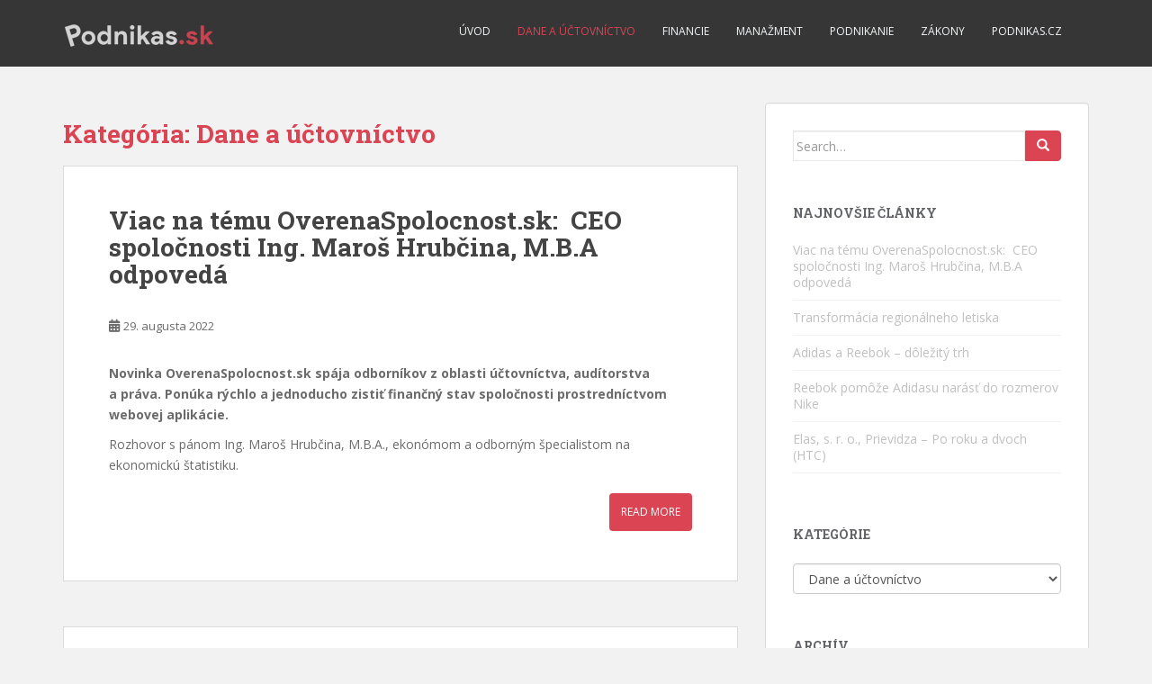

--- FILE ---
content_type: text/html; charset=UTF-8
request_url: https://www.podnikas.sk/blog/dane-a-uctovnictvo/
body_size: 57091
content:
<!doctype html>
<!--[if !IE]>
<html class="no-js non-ie" lang="sk-SK"> <![endif]-->
<!--[if IE 7 ]>
<html class="no-js ie7" lang="sk-SK"> <![endif]-->
<!--[if IE 8 ]>
<html class="no-js ie8" lang="sk-SK"> <![endif]-->
<!--[if IE 9 ]>
<html class="no-js ie9" lang="sk-SK"> <![endif]-->
<!--[if gt IE 9]><!-->
<html class="no-js" lang="sk-SK"> <!--<![endif]-->
<head>
<meta charset="UTF-8">
<meta name="viewport" content="width=device-width, initial-scale=1">
<meta name="theme-color" content="">
<link rel="profile" href="http://gmpg.org/xfn/11">

<meta name='robots' content='index, follow, max-image-preview:large, max-snippet:-1, max-video-preview:-1' />
	<style>img:is([sizes="auto" i], [sizes^="auto," i]) { contain-intrinsic-size: 3000px 1500px }</style>
	
	<!-- This site is optimized with the Yoast SEO plugin v24.1 - https://yoast.com/wordpress/plugins/seo/ -->
	<title>Archívy Dane a účtovníctvo - Podnikas.sk</title>
	<link rel="canonical" href="https://www.podnikas.sk/blog/dane-a-uctovnictvo/" />
	<link rel="next" href="https://www.podnikas.sk/blog/dane-a-uctovnictvo/page/2/" />
	<meta property="og:locale" content="sk_SK" />
	<meta property="og:type" content="article" />
	<meta property="og:title" content="Archívy Dane a účtovníctvo - Podnikas.sk" />
	<meta property="og:url" content="https://www.podnikas.sk/blog/dane-a-uctovnictvo/" />
	<meta property="og:site_name" content="Podnikas.sk" />
	<meta name="twitter:card" content="summary_large_image" />
	<script type="application/ld+json" class="yoast-schema-graph">{"@context":"https://schema.org","@graph":[{"@type":"CollectionPage","@id":"https://www.podnikas.sk/blog/dane-a-uctovnictvo/","url":"https://www.podnikas.sk/blog/dane-a-uctovnictvo/","name":"Archívy Dane a účtovníctvo - Podnikas.sk","isPartOf":{"@id":"https://www.podnikas.sk/#website"},"breadcrumb":{"@id":"https://www.podnikas.sk/blog/dane-a-uctovnictvo/#breadcrumb"},"inLanguage":"sk-SK"},{"@type":"BreadcrumbList","@id":"https://www.podnikas.sk/blog/dane-a-uctovnictvo/#breadcrumb","itemListElement":[{"@type":"ListItem","position":1,"name":"Domovská stránka","item":"https://www.podnikas.sk/"},{"@type":"ListItem","position":2,"name":"Dane a účtovníctvo"}]},{"@type":"WebSite","@id":"https://www.podnikas.sk/#website","url":"https://www.podnikas.sk/","name":"Podnikas.sk","description":"Podnikanie, dane a financie","potentialAction":[{"@type":"SearchAction","target":{"@type":"EntryPoint","urlTemplate":"https://www.podnikas.sk/?s={search_term_string}"},"query-input":{"@type":"PropertyValueSpecification","valueRequired":true,"valueName":"search_term_string"}}],"inLanguage":"sk-SK"}]}</script>
	<!-- / Yoast SEO plugin. -->


<link rel='dns-prefetch' href='//fonts.googleapis.com' />
<link rel="alternate" type="application/rss+xml" title="RSS kanál: Podnikas.sk &raquo;" href="https://www.podnikas.sk/feed/" />
<link rel="alternate" type="application/rss+xml" title="RSS kanál komentárov webu Podnikas.sk &raquo;" href="https://www.podnikas.sk/comments/feed/" />
<link rel="alternate" type="application/rss+xml" title="RSS kanál kategórie Podnikas.sk &raquo; Dane a účtovníctvo" href="https://www.podnikas.sk/blog/dane-a-uctovnictvo/feed/" />
		<!-- This site uses the Google Analytics by MonsterInsights plugin v9.2.4 - Using Analytics tracking - https://www.monsterinsights.com/ -->
		<!-- Note: MonsterInsights is not currently configured on this site. The site owner needs to authenticate with Google Analytics in the MonsterInsights settings panel. -->
					<!-- No tracking code set -->
				<!-- / Google Analytics by MonsterInsights -->
		<script type="text/javascript">
/* <![CDATA[ */
window._wpemojiSettings = {"baseUrl":"https:\/\/s.w.org\/images\/core\/emoji\/15.0.3\/72x72\/","ext":".png","svgUrl":"https:\/\/s.w.org\/images\/core\/emoji\/15.0.3\/svg\/","svgExt":".svg","source":{"concatemoji":"https:\/\/www.podnikas.sk\/wp-includes\/js\/wp-emoji-release.min.js?ver=6.7.4"}};
/*! This file is auto-generated */
!function(i,n){var o,s,e;function c(e){try{var t={supportTests:e,timestamp:(new Date).valueOf()};sessionStorage.setItem(o,JSON.stringify(t))}catch(e){}}function p(e,t,n){e.clearRect(0,0,e.canvas.width,e.canvas.height),e.fillText(t,0,0);var t=new Uint32Array(e.getImageData(0,0,e.canvas.width,e.canvas.height).data),r=(e.clearRect(0,0,e.canvas.width,e.canvas.height),e.fillText(n,0,0),new Uint32Array(e.getImageData(0,0,e.canvas.width,e.canvas.height).data));return t.every(function(e,t){return e===r[t]})}function u(e,t,n){switch(t){case"flag":return n(e,"\ud83c\udff3\ufe0f\u200d\u26a7\ufe0f","\ud83c\udff3\ufe0f\u200b\u26a7\ufe0f")?!1:!n(e,"\ud83c\uddfa\ud83c\uddf3","\ud83c\uddfa\u200b\ud83c\uddf3")&&!n(e,"\ud83c\udff4\udb40\udc67\udb40\udc62\udb40\udc65\udb40\udc6e\udb40\udc67\udb40\udc7f","\ud83c\udff4\u200b\udb40\udc67\u200b\udb40\udc62\u200b\udb40\udc65\u200b\udb40\udc6e\u200b\udb40\udc67\u200b\udb40\udc7f");case"emoji":return!n(e,"\ud83d\udc26\u200d\u2b1b","\ud83d\udc26\u200b\u2b1b")}return!1}function f(e,t,n){var r="undefined"!=typeof WorkerGlobalScope&&self instanceof WorkerGlobalScope?new OffscreenCanvas(300,150):i.createElement("canvas"),a=r.getContext("2d",{willReadFrequently:!0}),o=(a.textBaseline="top",a.font="600 32px Arial",{});return e.forEach(function(e){o[e]=t(a,e,n)}),o}function t(e){var t=i.createElement("script");t.src=e,t.defer=!0,i.head.appendChild(t)}"undefined"!=typeof Promise&&(o="wpEmojiSettingsSupports",s=["flag","emoji"],n.supports={everything:!0,everythingExceptFlag:!0},e=new Promise(function(e){i.addEventListener("DOMContentLoaded",e,{once:!0})}),new Promise(function(t){var n=function(){try{var e=JSON.parse(sessionStorage.getItem(o));if("object"==typeof e&&"number"==typeof e.timestamp&&(new Date).valueOf()<e.timestamp+604800&&"object"==typeof e.supportTests)return e.supportTests}catch(e){}return null}();if(!n){if("undefined"!=typeof Worker&&"undefined"!=typeof OffscreenCanvas&&"undefined"!=typeof URL&&URL.createObjectURL&&"undefined"!=typeof Blob)try{var e="postMessage("+f.toString()+"("+[JSON.stringify(s),u.toString(),p.toString()].join(",")+"));",r=new Blob([e],{type:"text/javascript"}),a=new Worker(URL.createObjectURL(r),{name:"wpTestEmojiSupports"});return void(a.onmessage=function(e){c(n=e.data),a.terminate(),t(n)})}catch(e){}c(n=f(s,u,p))}t(n)}).then(function(e){for(var t in e)n.supports[t]=e[t],n.supports.everything=n.supports.everything&&n.supports[t],"flag"!==t&&(n.supports.everythingExceptFlag=n.supports.everythingExceptFlag&&n.supports[t]);n.supports.everythingExceptFlag=n.supports.everythingExceptFlag&&!n.supports.flag,n.DOMReady=!1,n.readyCallback=function(){n.DOMReady=!0}}).then(function(){return e}).then(function(){var e;n.supports.everything||(n.readyCallback(),(e=n.source||{}).concatemoji?t(e.concatemoji):e.wpemoji&&e.twemoji&&(t(e.twemoji),t(e.wpemoji)))}))}((window,document),window._wpemojiSettings);
/* ]]> */
</script>
<style id='wp-emoji-styles-inline-css' type='text/css'>

	img.wp-smiley, img.emoji {
		display: inline !important;
		border: none !important;
		box-shadow: none !important;
		height: 1em !important;
		width: 1em !important;
		margin: 0 0.07em !important;
		vertical-align: -0.1em !important;
		background: none !important;
		padding: 0 !important;
	}
</style>
<link rel='stylesheet' id='wp-block-library-css' href='https://www.podnikas.sk/wp-includes/css/dist/block-library/style.min.css?ver=6.7.4' type='text/css' media='all' />
<style id='classic-theme-styles-inline-css' type='text/css'>
/*! This file is auto-generated */
.wp-block-button__link{color:#fff;background-color:#32373c;border-radius:9999px;box-shadow:none;text-decoration:none;padding:calc(.667em + 2px) calc(1.333em + 2px);font-size:1.125em}.wp-block-file__button{background:#32373c;color:#fff;text-decoration:none}
</style>
<style id='global-styles-inline-css' type='text/css'>
:root{--wp--preset--aspect-ratio--square: 1;--wp--preset--aspect-ratio--4-3: 4/3;--wp--preset--aspect-ratio--3-4: 3/4;--wp--preset--aspect-ratio--3-2: 3/2;--wp--preset--aspect-ratio--2-3: 2/3;--wp--preset--aspect-ratio--16-9: 16/9;--wp--preset--aspect-ratio--9-16: 9/16;--wp--preset--color--black: #000000;--wp--preset--color--cyan-bluish-gray: #abb8c3;--wp--preset--color--white: #ffffff;--wp--preset--color--pale-pink: #f78da7;--wp--preset--color--vivid-red: #cf2e2e;--wp--preset--color--luminous-vivid-orange: #ff6900;--wp--preset--color--luminous-vivid-amber: #fcb900;--wp--preset--color--light-green-cyan: #7bdcb5;--wp--preset--color--vivid-green-cyan: #00d084;--wp--preset--color--pale-cyan-blue: #8ed1fc;--wp--preset--color--vivid-cyan-blue: #0693e3;--wp--preset--color--vivid-purple: #9b51e0;--wp--preset--gradient--vivid-cyan-blue-to-vivid-purple: linear-gradient(135deg,rgba(6,147,227,1) 0%,rgb(155,81,224) 100%);--wp--preset--gradient--light-green-cyan-to-vivid-green-cyan: linear-gradient(135deg,rgb(122,220,180) 0%,rgb(0,208,130) 100%);--wp--preset--gradient--luminous-vivid-amber-to-luminous-vivid-orange: linear-gradient(135deg,rgba(252,185,0,1) 0%,rgba(255,105,0,1) 100%);--wp--preset--gradient--luminous-vivid-orange-to-vivid-red: linear-gradient(135deg,rgba(255,105,0,1) 0%,rgb(207,46,46) 100%);--wp--preset--gradient--very-light-gray-to-cyan-bluish-gray: linear-gradient(135deg,rgb(238,238,238) 0%,rgb(169,184,195) 100%);--wp--preset--gradient--cool-to-warm-spectrum: linear-gradient(135deg,rgb(74,234,220) 0%,rgb(151,120,209) 20%,rgb(207,42,186) 40%,rgb(238,44,130) 60%,rgb(251,105,98) 80%,rgb(254,248,76) 100%);--wp--preset--gradient--blush-light-purple: linear-gradient(135deg,rgb(255,206,236) 0%,rgb(152,150,240) 100%);--wp--preset--gradient--blush-bordeaux: linear-gradient(135deg,rgb(254,205,165) 0%,rgb(254,45,45) 50%,rgb(107,0,62) 100%);--wp--preset--gradient--luminous-dusk: linear-gradient(135deg,rgb(255,203,112) 0%,rgb(199,81,192) 50%,rgb(65,88,208) 100%);--wp--preset--gradient--pale-ocean: linear-gradient(135deg,rgb(255,245,203) 0%,rgb(182,227,212) 50%,rgb(51,167,181) 100%);--wp--preset--gradient--electric-grass: linear-gradient(135deg,rgb(202,248,128) 0%,rgb(113,206,126) 100%);--wp--preset--gradient--midnight: linear-gradient(135deg,rgb(2,3,129) 0%,rgb(40,116,252) 100%);--wp--preset--font-size--small: 13px;--wp--preset--font-size--medium: 20px;--wp--preset--font-size--large: 36px;--wp--preset--font-size--x-large: 42px;--wp--preset--spacing--20: 0.44rem;--wp--preset--spacing--30: 0.67rem;--wp--preset--spacing--40: 1rem;--wp--preset--spacing--50: 1.5rem;--wp--preset--spacing--60: 2.25rem;--wp--preset--spacing--70: 3.38rem;--wp--preset--spacing--80: 5.06rem;--wp--preset--shadow--natural: 6px 6px 9px rgba(0, 0, 0, 0.2);--wp--preset--shadow--deep: 12px 12px 50px rgba(0, 0, 0, 0.4);--wp--preset--shadow--sharp: 6px 6px 0px rgba(0, 0, 0, 0.2);--wp--preset--shadow--outlined: 6px 6px 0px -3px rgba(255, 255, 255, 1), 6px 6px rgba(0, 0, 0, 1);--wp--preset--shadow--crisp: 6px 6px 0px rgba(0, 0, 0, 1);}:where(.is-layout-flex){gap: 0.5em;}:where(.is-layout-grid){gap: 0.5em;}body .is-layout-flex{display: flex;}.is-layout-flex{flex-wrap: wrap;align-items: center;}.is-layout-flex > :is(*, div){margin: 0;}body .is-layout-grid{display: grid;}.is-layout-grid > :is(*, div){margin: 0;}:where(.wp-block-columns.is-layout-flex){gap: 2em;}:where(.wp-block-columns.is-layout-grid){gap: 2em;}:where(.wp-block-post-template.is-layout-flex){gap: 1.25em;}:where(.wp-block-post-template.is-layout-grid){gap: 1.25em;}.has-black-color{color: var(--wp--preset--color--black) !important;}.has-cyan-bluish-gray-color{color: var(--wp--preset--color--cyan-bluish-gray) !important;}.has-white-color{color: var(--wp--preset--color--white) !important;}.has-pale-pink-color{color: var(--wp--preset--color--pale-pink) !important;}.has-vivid-red-color{color: var(--wp--preset--color--vivid-red) !important;}.has-luminous-vivid-orange-color{color: var(--wp--preset--color--luminous-vivid-orange) !important;}.has-luminous-vivid-amber-color{color: var(--wp--preset--color--luminous-vivid-amber) !important;}.has-light-green-cyan-color{color: var(--wp--preset--color--light-green-cyan) !important;}.has-vivid-green-cyan-color{color: var(--wp--preset--color--vivid-green-cyan) !important;}.has-pale-cyan-blue-color{color: var(--wp--preset--color--pale-cyan-blue) !important;}.has-vivid-cyan-blue-color{color: var(--wp--preset--color--vivid-cyan-blue) !important;}.has-vivid-purple-color{color: var(--wp--preset--color--vivid-purple) !important;}.has-black-background-color{background-color: var(--wp--preset--color--black) !important;}.has-cyan-bluish-gray-background-color{background-color: var(--wp--preset--color--cyan-bluish-gray) !important;}.has-white-background-color{background-color: var(--wp--preset--color--white) !important;}.has-pale-pink-background-color{background-color: var(--wp--preset--color--pale-pink) !important;}.has-vivid-red-background-color{background-color: var(--wp--preset--color--vivid-red) !important;}.has-luminous-vivid-orange-background-color{background-color: var(--wp--preset--color--luminous-vivid-orange) !important;}.has-luminous-vivid-amber-background-color{background-color: var(--wp--preset--color--luminous-vivid-amber) !important;}.has-light-green-cyan-background-color{background-color: var(--wp--preset--color--light-green-cyan) !important;}.has-vivid-green-cyan-background-color{background-color: var(--wp--preset--color--vivid-green-cyan) !important;}.has-pale-cyan-blue-background-color{background-color: var(--wp--preset--color--pale-cyan-blue) !important;}.has-vivid-cyan-blue-background-color{background-color: var(--wp--preset--color--vivid-cyan-blue) !important;}.has-vivid-purple-background-color{background-color: var(--wp--preset--color--vivid-purple) !important;}.has-black-border-color{border-color: var(--wp--preset--color--black) !important;}.has-cyan-bluish-gray-border-color{border-color: var(--wp--preset--color--cyan-bluish-gray) !important;}.has-white-border-color{border-color: var(--wp--preset--color--white) !important;}.has-pale-pink-border-color{border-color: var(--wp--preset--color--pale-pink) !important;}.has-vivid-red-border-color{border-color: var(--wp--preset--color--vivid-red) !important;}.has-luminous-vivid-orange-border-color{border-color: var(--wp--preset--color--luminous-vivid-orange) !important;}.has-luminous-vivid-amber-border-color{border-color: var(--wp--preset--color--luminous-vivid-amber) !important;}.has-light-green-cyan-border-color{border-color: var(--wp--preset--color--light-green-cyan) !important;}.has-vivid-green-cyan-border-color{border-color: var(--wp--preset--color--vivid-green-cyan) !important;}.has-pale-cyan-blue-border-color{border-color: var(--wp--preset--color--pale-cyan-blue) !important;}.has-vivid-cyan-blue-border-color{border-color: var(--wp--preset--color--vivid-cyan-blue) !important;}.has-vivid-purple-border-color{border-color: var(--wp--preset--color--vivid-purple) !important;}.has-vivid-cyan-blue-to-vivid-purple-gradient-background{background: var(--wp--preset--gradient--vivid-cyan-blue-to-vivid-purple) !important;}.has-light-green-cyan-to-vivid-green-cyan-gradient-background{background: var(--wp--preset--gradient--light-green-cyan-to-vivid-green-cyan) !important;}.has-luminous-vivid-amber-to-luminous-vivid-orange-gradient-background{background: var(--wp--preset--gradient--luminous-vivid-amber-to-luminous-vivid-orange) !important;}.has-luminous-vivid-orange-to-vivid-red-gradient-background{background: var(--wp--preset--gradient--luminous-vivid-orange-to-vivid-red) !important;}.has-very-light-gray-to-cyan-bluish-gray-gradient-background{background: var(--wp--preset--gradient--very-light-gray-to-cyan-bluish-gray) !important;}.has-cool-to-warm-spectrum-gradient-background{background: var(--wp--preset--gradient--cool-to-warm-spectrum) !important;}.has-blush-light-purple-gradient-background{background: var(--wp--preset--gradient--blush-light-purple) !important;}.has-blush-bordeaux-gradient-background{background: var(--wp--preset--gradient--blush-bordeaux) !important;}.has-luminous-dusk-gradient-background{background: var(--wp--preset--gradient--luminous-dusk) !important;}.has-pale-ocean-gradient-background{background: var(--wp--preset--gradient--pale-ocean) !important;}.has-electric-grass-gradient-background{background: var(--wp--preset--gradient--electric-grass) !important;}.has-midnight-gradient-background{background: var(--wp--preset--gradient--midnight) !important;}.has-small-font-size{font-size: var(--wp--preset--font-size--small) !important;}.has-medium-font-size{font-size: var(--wp--preset--font-size--medium) !important;}.has-large-font-size{font-size: var(--wp--preset--font-size--large) !important;}.has-x-large-font-size{font-size: var(--wp--preset--font-size--x-large) !important;}
:where(.wp-block-post-template.is-layout-flex){gap: 1.25em;}:where(.wp-block-post-template.is-layout-grid){gap: 1.25em;}
:where(.wp-block-columns.is-layout-flex){gap: 2em;}:where(.wp-block-columns.is-layout-grid){gap: 2em;}
:root :where(.wp-block-pullquote){font-size: 1.5em;line-height: 1.6;}
</style>
<link rel='stylesheet' id='sparkling-bootstrap-css' href='https://www.podnikas.sk/wp-content/themes/sparkling/assets/css/bootstrap.min.css?ver=6.7.4' type='text/css' media='all' />
<link rel='stylesheet' id='sparkling-icons-css' href='https://www.podnikas.sk/wp-content/themes/sparkling/assets/css/fontawesome-all.min.css?ver=5.1.1.' type='text/css' media='all' />
<link rel='stylesheet' id='sparkling-fonts-css' href='//fonts.googleapis.com/css?family=Open+Sans%3A400italic%2C400%2C600%2C700%7CRoboto+Slab%3A400%2C300%2C700&#038;ver=6.7.4' type='text/css' media='all' />
<link rel='stylesheet' id='sparkling-style-css' href='https://www.podnikas.sk/wp-content/themes/sparkling/style.css?ver=2.4.2' type='text/css' media='all' />
<script type="text/javascript" src="https://www.podnikas.sk/wp-includes/js/jquery/jquery.min.js?ver=3.7.1" id="jquery-core-js"></script>
<script type="text/javascript" src="https://www.podnikas.sk/wp-includes/js/jquery/jquery-migrate.min.js?ver=3.4.1" id="jquery-migrate-js"></script>
<script type="text/javascript" src="https://www.podnikas.sk/wp-content/themes/sparkling/assets/js/vendor/bootstrap.min.js?ver=6.7.4" id="sparkling-bootstrapjs-js"></script>
<script type="text/javascript" src="https://www.podnikas.sk/wp-content/themes/sparkling/assets/js/functions.js?ver=20180503" id="sparkling-functions-js"></script>
<link rel="https://api.w.org/" href="https://www.podnikas.sk/wp-json/" /><link rel="alternate" title="JSON" type="application/json" href="https://www.podnikas.sk/wp-json/wp/v2/categories/4" /><link rel="EditURI" type="application/rsd+xml" title="RSD" href="https://www.podnikas.sk/xmlrpc.php?rsd" />
<meta name="generator" content="WordPress 6.7.4" />
<style type="text/css"></style>		<style type="text/css">
				.navbar > .container .navbar-brand {
			color: #dadada;
		}
		</style>
	
</head>

<body class="archive category category-dane-a-uctovnictvo category-4">
	<a class="sr-only sr-only-focusable" href="#content">Skip to main content</a>
<div id="page" class="hfeed site">

	<header id="masthead" class="site-header" role="banner">
		<nav class="navbar navbar-default
		" role="navigation">
			<div class="container">
				<div class="row">
					<div class="site-navigation-inner col-sm-12">
						<div class="navbar-header">


														<div id="logo">
																																<a href="https://www.podnikas.sk/"><img src="https://www.podnikas.sk/wp-content/uploads/2016/12/cropped-podnikas.png"  height="74" width="300" alt="Podnikas.sk"/></a>
																																</div><!-- end of #logo -->

							<button type="button" class="btn navbar-toggle" data-toggle="collapse" data-target=".navbar-ex1-collapse">
								<span class="sr-only">Toggle navigation</span>
								<span class="icon-bar"></span>
								<span class="icon-bar"></span>
								<span class="icon-bar"></span>
							</button>
						</div>



						<div class="collapse navbar-collapse navbar-ex1-collapse"><ul id="menu-hlavne-menu" class="nav navbar-nav"><li id="menu-item-6" class="menu-item menu-item-type-custom menu-item-object-custom menu-item-home menu-item-6"><a href="http://www.podnikas.sk/">Úvod</a></li>
<li id="menu-item-7" class="menu-item menu-item-type-taxonomy menu-item-object-category current-menu-item menu-item-7 active"><a href="https://www.podnikas.sk/blog/dane-a-uctovnictvo/">Dane a účtovníctvo</a></li>
<li id="menu-item-8" class="menu-item menu-item-type-taxonomy menu-item-object-category menu-item-8"><a href="https://www.podnikas.sk/blog/financie/">Financie</a></li>
<li id="menu-item-9" class="menu-item menu-item-type-taxonomy menu-item-object-category menu-item-9"><a href="https://www.podnikas.sk/blog/manazment/">Manažment</a></li>
<li id="menu-item-10" class="menu-item menu-item-type-taxonomy menu-item-object-category menu-item-10"><a href="https://www.podnikas.sk/blog/podnikanie/">Podnikanie</a></li>
<li id="menu-item-11" class="menu-item menu-item-type-taxonomy menu-item-object-category menu-item-11"><a href="https://www.podnikas.sk/blog/zakony/">Zákony</a></li>
<li id="menu-item-286" class="menu-item menu-item-type-custom menu-item-object-custom menu-item-286"><a href="https://www.podnikas.cz/">podnikas.cz</a></li>
</ul></div>


					</div>
				</div>
			</div>
		</nav><!-- .site-navigation -->
	</header><!-- #masthead -->

	<div id="content" class="site-content">

		<div class="top-section">
								</div>

		<div class="container main-content-area">
						<div class="row side-pull-left">
				<div class="main-content-inner col-sm-12 col-md-8">

	 <div id="primary" class="content-area">
		 <main id="main" class="site-main" role="main">

			
				<header class="page-header">
					<h1 class="page-title">Kategória: <span>Dane a účtovníctvo</span></h1>				</header><!-- .page-header -->

				
<article id="post-1045" class="post-1045 post type-post status-publish format-standard hentry category-dane-a-uctovnictvo category-financie category-podnikanie">
	<div class="blog-item-wrap">
				<a href="https://www.podnikas.sk/viac-na-temu-overenaspolocnost-sk-ceo-spolocnosti-ing-maros-hrubcina-mba-odpoveda/" title="Viac na tému OverenaSpolocnost.sk:  CEO spoločnosti Ing. Maroš Hrubčina, M.B.A  odpovedá" >
							</a>
		<div class="post-inner-content">
			<header class="entry-header page-header">

				<h2 class="entry-title"><a href="https://www.podnikas.sk/viac-na-temu-overenaspolocnost-sk-ceo-spolocnosti-ing-maros-hrubcina-mba-odpoveda/" rel="bookmark">Viac na tému OverenaSpolocnost.sk:  CEO spoločnosti Ing. Maroš Hrubčina, M.B.A  odpovedá</a></h2>

								<div class="entry-meta">
					<span class="posted-on"><i class="fa fa-calendar-alt"></i> <a href="https://www.podnikas.sk/viac-na-temu-overenaspolocnost-sk-ceo-spolocnosti-ing-maros-hrubcina-mba-odpoveda/" rel="bookmark"><time class="entry-date published" datetime="2022-08-29T13:55:00+02:00">29. augusta 2022</time><time class="updated" datetime="2022-08-29T21:52:04+02:00">29. augusta 2022</time></a></span><span class="byline"> <i class="fa fa-user"></i> <span class="author vcard"><a class="url fn n" href="https://www.podnikas.sk/author/admin/">Monika Vranová</a></span></span>
				
				</div><!-- .entry-meta -->
							</header><!-- .entry-header -->

						<div class="entry-content">

				
<p><strong>Novinka OverenaSpolocnost.sk spája odborníkov z&nbsp;oblasti účtovníctva, audítorstva a&nbsp;práva. Ponúka rýchlo a&nbsp;jednoducho zistiť finančný stav spoločnosti prostredníctvom webovej aplikácie.</strong></p>



<p>Rozhovor s&nbsp;pánom Ing. Maroš Hrubčina, M.B.A., ekonómom a&nbsp;odborným špecialistom na ekonomickú štatistiku.</p>



 <a href="https://www.podnikas.sk/viac-na-temu-overenaspolocnost-sk-ceo-spolocnosti-ing-maros-hrubcina-mba-odpoveda/#more-1045" class="more-link">Read More</a>
							</div><!-- .entry-content -->
					</div>
	</div>
</article><!-- #post-## -->

<article id="post-452" class="post-452 post type-post status-publish format-standard hentry category-dane-a-uctovnictvo">
	<div class="blog-item-wrap">
				<a href="https://www.podnikas.sk/vplyv-zmeny-cenovej-hladiny-na-urokovu-mieru/" title="Vplyv zmeny cenovej hladiny na úrokovú mieru" >
							</a>
		<div class="post-inner-content">
			<header class="entry-header page-header">

				<h2 class="entry-title"><a href="https://www.podnikas.sk/vplyv-zmeny-cenovej-hladiny-na-urokovu-mieru/" rel="bookmark">Vplyv zmeny cenovej hladiny na úrokovú mieru</a></h2>

								<div class="entry-meta">
					<span class="posted-on"><i class="fa fa-calendar-alt"></i> <a href="https://www.podnikas.sk/vplyv-zmeny-cenovej-hladiny-na-urokovu-mieru/" rel="bookmark"><time class="entry-date published" datetime="2019-01-09T12:25:44+02:00">9. januára 2019</time><time class="updated" datetime="2019-12-17T09:56:43+02:00">17. decembra 2019</time></a></span><span class="byline"> <i class="fa fa-user"></i> <span class="author vcard"><a class="url fn n" href="https://www.podnikas.sk/author/admin/">Monika Vranová</a></span></span>
				
				</div><!-- .entry-meta -->
							</header><!-- .entry-header -->

						<div class="entry-content">

				<p>Pozitíva reálna úroková miera je podnetom na odloženie spotreby .Stáva sa to ak je <a href="https://www.ecb.europa.eu/explainers/tell-me/html/nominal_and_real_interest_rates.sk.html" target="_blank" rel="noopener">reálna úroková miera</a>  vyššia ako miera časovej preferencie .Časová preferencia je spätá s ochotou/neochotou odložiť spotrebu do budúcnosti.</p>
<p>Existuje neistota tykajúca sa správania domácnosti a možno sa stretnúť s rôznymi názormi na to ,či je spotreba podmienená reálnou úrokovou mierou, ktorá nie je priamo pozorovateľná .</p>
<p>Na jej zachytenie treba poznať  nominálnu úrokovú mieru a očakávanú mieru inflácie .</p>
<p>N.G.Mankiwa zastáva názor ,že  na baze analýzy správania individuálnych ekonomických subjektov nie je možné predvídať efekt zmeny úrokovej miery. Empirické štúdie naznačujú, že pokles úrokovej miery môže viest k rastu spotreby ,avšak tento efekt je relatívne slabý.<br />
 <a href="https://www.podnikas.sk/vplyv-zmeny-cenovej-hladiny-na-urokovu-mieru/#more-452" class="more-link">Read More</a></p>

							</div><!-- .entry-content -->
					</div>
	</div>
</article><!-- #post-## -->

<article id="post-450" class="post-450 post type-post status-publish format-standard hentry category-dane-a-uctovnictvo">
	<div class="blog-item-wrap">
				<a href="https://www.podnikas.sk/ocakavana-anticipovana-neocakavana-neanticipovanazmena-cenovej-hladiny-reakcia-na-zmenu-v-kratkom-dlhom-obdobi/" title="Očakávaná (anticipovaná) a neočakávaná (neanticipovaná)zmena cenovej hladiny .Reakcia na zmenu v krátkom a dlhom období" >
							</a>
		<div class="post-inner-content">
			<header class="entry-header page-header">

				<h2 class="entry-title"><a href="https://www.podnikas.sk/ocakavana-anticipovana-neocakavana-neanticipovanazmena-cenovej-hladiny-reakcia-na-zmenu-v-kratkom-dlhom-obdobi/" rel="bookmark">Očakávaná (anticipovaná) a neočakávaná (neanticipovaná)zmena cenovej hladiny .Reakcia na zmenu v krátkom a dlhom období</a></h2>

								<div class="entry-meta">
					<span class="posted-on"><i class="fa fa-calendar-alt"></i> <a href="https://www.podnikas.sk/ocakavana-anticipovana-neocakavana-neanticipovanazmena-cenovej-hladiny-reakcia-na-zmenu-v-kratkom-dlhom-obdobi/" rel="bookmark"><time class="entry-date published" datetime="2018-12-24T12:24:14+02:00">24. decembra 2018</time><time class="updated" datetime="2019-10-03T17:00:11+02:00">3. októbra 2019</time></a></span><span class="byline"> <i class="fa fa-user"></i> <span class="author vcard"><a class="url fn n" href="https://www.podnikas.sk/author/admin/">Monika Vranová</a></span></span>
				
				</div><!-- .entry-meta -->
							</header><!-- .entry-header -->

						<div class="entry-content">

				<p>Očakávanie rastu cenovej hladiny bude mat vplyv na správanie ekonomických subjektov ,ktoré sa budú  snažiť znížiť svoju peňažnú hotovosť a budú zvyšovať spotrebu.</p>
<p>Pri neočakávanej zmene cenovej hladiny dochádza k znovurozdelovaniu bohatstva medzi veriteľmi a dlžníkmi. V krátkom období rast cenovej hladiny podnecuje spotrebu ,pretože kúpna sila peňazí klesá. V dlhom období nastáva pokles spotreby lebo sa  jednotlivé ekonomické subjekty snažia obnoviť svoje <a href="http://ekonomika.oldweb-sulik.sk/ekonomicky-slovnik/likvidne-aktiva-liquid-assets/" target="_blank" rel="noopener">likvidne aktíva</a>. Na agregátnej úrovni pokles likvidity vedie k poklesu spotrebných výdavkov a tým k poklesu agregátnych výdavkov ,keďže spotrebne výdavky sú ich organickou účasťou.</p>
<h3><a name="_Toc192308079"></a>Efekt zmien úrokovej miery na spotrebu a úspory</h3>
<p> <a href="https://www.podnikas.sk/ocakavana-anticipovana-neocakavana-neanticipovanazmena-cenovej-hladiny-reakcia-na-zmenu-v-kratkom-dlhom-obdobi/#more-450" class="more-link">Read More</a></p>

							</div><!-- .entry-content -->
					</div>
	</div>
</article><!-- #post-## -->

<article id="post-448" class="post-448 post type-post status-publish format-standard hentry category-dane-a-uctovnictvo">
	<div class="blog-item-wrap">
				<a href="https://www.podnikas.sk/efekt-realnych-zostatkov-penaznej-hotovosti-ako-specificky-pripad-efektu-bohatstva/" title="Efekt reálnych zostatkov peňažnej hotovosti ako špecifický prípad efektu bohatstva" >
							</a>
		<div class="post-inner-content">
			<header class="entry-header page-header">

				<h2 class="entry-title"><a href="https://www.podnikas.sk/efekt-realnych-zostatkov-penaznej-hotovosti-ako-specificky-pripad-efektu-bohatstva/" rel="bookmark">Efekt reálnych zostatkov peňažnej hotovosti ako špecifický prípad efektu bohatstva</a></h2>

								<div class="entry-meta">
					<span class="posted-on"><i class="fa fa-calendar-alt"></i> <a href="https://www.podnikas.sk/efekt-realnych-zostatkov-penaznej-hotovosti-ako-specificky-pripad-efektu-bohatstva/" rel="bookmark"><time class="entry-date published" datetime="2018-12-09T12:22:36+02:00">9. decembra 2018</time><time class="updated" datetime="2019-12-17T09:59:47+02:00">17. decembra 2019</time></a></span><span class="byline"> <i class="fa fa-user"></i> <span class="author vcard"><a class="url fn n" href="https://www.podnikas.sk/author/admin/">Monika Vranová</a></span></span>
				
				</div><!-- .entry-meta -->
							</header><!-- .entry-header -->

						<div class="entry-content">

				<p>Tento efekt odráža vplyv zmien v objeme realnych zostatkov peňažnej hotovosti na spotrebu. Reálne <a href="https://finweb.hnonline.sk/ekonomika/330935-na-ucet-zadarmo-potrebujete-dost-penazi" target="_blank" rel="noopener">zostatky peňažnej hotovosti</a> predstavujú množstvo peňazí ktoré si jednotlivé ekonomické subjekty ponechávajú v držbe. Ak sú reálne zostatky peňažných  hotovosti vyššie než žiaduce ,relatívne dlhodobo stabilne ,budú ekonomické subjekty zvyšovať spotrebu ,ak sú reálne zostatky peňažných hotovosti nižšie než žiaduce ,spotrebu znížia.</p>
<p>V tomto prípade sa nepovažuje za rozhodujúcu nominálna suma peňazí ktorou ekonomicky subjekt disponuje ,ale tým ,či je ta suma postačujúca na zabezpečenie stabilnej kúpnej sily . Ak sa rovnováha naruší ,následne sa prejaví snaha ekonomického subjektu opätovne dosiahnuť rovnováhu. Osobitým prípadom je cambridgesky efekt ,ktorý odráža vplyv zmien reálnych zostatkov peňažných hotovostí na dopyt po statkoch .<br />
 <a href="https://www.podnikas.sk/efekt-realnych-zostatkov-penaznej-hotovosti-ako-specificky-pripad-efektu-bohatstva/#more-448" class="more-link">Read More</a></p>

							</div><!-- .entry-content -->
					</div>
	</div>
</article><!-- #post-## -->

<article id="post-446" class="post-446 post type-post status-publish format-standard hentry category-dane-a-uctovnictvo">
	<div class="blog-item-wrap">
				<a href="https://www.podnikas.sk/modifikacia-spotreby-uspor-v-dosledku-zmien-cenovej-hladiny/" title="Modifikácia spotreby a úspor v dôsledku  zmien cenovej hladiny" >
							</a>
		<div class="post-inner-content">
			<header class="entry-header page-header">

				<h2 class="entry-title"><a href="https://www.podnikas.sk/modifikacia-spotreby-uspor-v-dosledku-zmien-cenovej-hladiny/" rel="bookmark">Modifikácia spotreby a úspor v dôsledku  zmien cenovej hladiny</a></h2>

								<div class="entry-meta">
					<span class="posted-on"><i class="fa fa-calendar-alt"></i> <a href="https://www.podnikas.sk/modifikacia-spotreby-uspor-v-dosledku-zmien-cenovej-hladiny/" rel="bookmark"><time class="entry-date published" datetime="2018-11-24T12:21:09+02:00">24. novembra 2018</time><time class="updated" datetime="2019-10-03T17:02:16+02:00">3. októbra 2019</time></a></span><span class="byline"> <i class="fa fa-user"></i> <span class="author vcard"><a class="url fn n" href="https://www.podnikas.sk/author/admin/">Monika Vranová</a></span></span>
				
				</div><!-- .entry-meta -->
							</header><!-- .entry-header -->

						<div class="entry-content">

				<p>Moderné ekonomické teórie spotreby chápu bohatstvo ako determinant spotreby. <a href="https://www.euroekonom.sk/vypocet-miery-inflacie/" target="_blank" rel="noopener">Zmena cenovej hladiny</a>, ktorá modifikuje veľkosť bohatstva jednotlivých ekonomických subjektov, ale aj rozdelenie bohatstva medzi nimi,  ovplyvňuje spotrebu i úspory.</p>
<p> <a href="https://www.podnikas.sk/modifikacia-spotreby-uspor-v-dosledku-zmien-cenovej-hladiny/#more-446" class="more-link">Read More</a></p>

							</div><!-- .entry-content -->
					</div>
	</div>
</article><!-- #post-## -->

<article id="post-443" class="post-443 post type-post status-publish format-standard hentry category-dane-a-uctovnictvo">
	<div class="blog-item-wrap">
				<a href="https://www.podnikas.sk/dane-transfery-subdeterminant-spotreby-uspor/" title="Dane a transfery – subdeterminant spotreby a úspor" >
							</a>
		<div class="post-inner-content">
			<header class="entry-header page-header">

				<h2 class="entry-title"><a href="https://www.podnikas.sk/dane-transfery-subdeterminant-spotreby-uspor/" rel="bookmark">Dane a transfery – subdeterminant spotreby a úspor</a></h2>

								<div class="entry-meta">
					<span class="posted-on"><i class="fa fa-calendar-alt"></i> <a href="https://www.podnikas.sk/dane-transfery-subdeterminant-spotreby-uspor/" rel="bookmark"><time class="entry-date published" datetime="2018-11-09T12:16:57+02:00">9. novembra 2018</time><time class="updated" datetime="2019-12-17T10:00:39+02:00">17. decembra 2019</time></a></span><span class="byline"> <i class="fa fa-user"></i> <span class="author vcard"><a class="url fn n" href="https://www.podnikas.sk/author/admin/">Monika Vranová</a></span></span>
				
				</div><!-- .entry-meta -->
							</header><!-- .entry-header -->

						<div class="entry-content">

				<p>Možno jednoznačne určiť že so zvyšovaním daní sa znižuje úroveň disponibilného dôchodku, no nie je možné jednoznačne určiť, aký to bude mať vplyv na spotrebu resp. úspory domácnosti.</p>
<p>Tento vplyv však možno predvídať, lebo závisí na rôznych faktoroch ako <a href="https://slk.mazars.sk/Home/Novinky/Publikacie/Newslettre/Danove-newslettre/Zmeny-v-danovej-legislative-od-1.1.2018" target="_blank" rel="noopener">charakter daňovej zmeny</a>, druh daní a iné.</p>
<p>Pri posudzovaní charakteru dňovej zmeny poznáme <em>dočasnú</em> daňovú zmenu, ktorá nemá až taký veľký vplyv na spotrebu ako <em>trvalá </em>daňová zmena. Ak ide o dočasný pokles daní, prax ukázala že to vedie skôr k rastu úspor, než k rastu spotreby.</p>
<h4><strong>Rôzne varianty daňovej politiky, ktoré by mohli viesť k zmiernenie vplyvu daní na spotrebu a úspory:</strong></h4>
<h4><strong>1. <em>Zmeny v samotnom systéme progresívneho zdaňovania alebo hľadanie alternatívnych spôsobov zdaňovania.</em></strong></h4>
<p>V rámci progresívneho zdaňovania sa poukazuje na hraničné daňové sadzby, ktoré majú zásadný význam pre podnety k práci. Ak sú vysoké tak sa tak sa ľudom neoplatí pracovať a prácu nahrádzajú voľným časom a naopak, čím dochádza k poklesu ponuky práce a naopak.<br />
 <a href="https://www.podnikas.sk/dane-transfery-subdeterminant-spotreby-uspor/#more-443" class="more-link">Read More</a></p>

							</div><!-- .entry-content -->
					</div>
	</div>
</article><!-- #post-## -->

<article id="post-439" class="post-439 post type-post status-publish format-standard hentry category-dane-a-uctovnictvo">
	<div class="blog-item-wrap">
				<a href="https://www.podnikas.sk/rozdelovanie-znovurozdelovanie-dochodkov-bohatstva-subdeterminant-spotreby-uspor/" title="Rozdeľovanie a znovurozdeľovanie dôchodkov (bohatstva) – subdeterminant spotreby a úspor" >
							</a>
		<div class="post-inner-content">
			<header class="entry-header page-header">

				<h2 class="entry-title"><a href="https://www.podnikas.sk/rozdelovanie-znovurozdelovanie-dochodkov-bohatstva-subdeterminant-spotreby-uspor/" rel="bookmark">Rozdeľovanie a znovurozdeľovanie dôchodkov (bohatstva) – subdeterminant spotreby a úspor</a></h2>

								<div class="entry-meta">
					<span class="posted-on"><i class="fa fa-calendar-alt"></i> <a href="https://www.podnikas.sk/rozdelovanie-znovurozdelovanie-dochodkov-bohatstva-subdeterminant-spotreby-uspor/" rel="bookmark"><time class="entry-date published" datetime="2018-10-24T12:14:48+02:00">24. októbra 2018</time><time class="updated" datetime="2019-10-03T17:02:57+02:00">3. októbra 2019</time></a></span><span class="byline"> <i class="fa fa-user"></i> <span class="author vcard"><a class="url fn n" href="https://www.podnikas.sk/author/admin/">Monika Vranová</a></span></span>
				
				</div><!-- .entry-meta -->
							</header><!-- .entry-header -->

						<div class="entry-content">

				<p>Spotreba nie je ovplyvňovaná len výškou dôchodkov resp. bohatstva, ale aj rozdelením týchto dôchodkov resp. bohatstva.</p>
<p>S týmto rozdeľovaním dôchodkov sa vyskytuje problém <a href="http://antiskola.eu/sk/tahaky-statnicove-otazky-maturita/32051-statnicove-otazky-z-ekonomie/download/preview?id=1581" target="_blank" rel="noopener"><em>dôchodkovej nerovnosti</em></a>, ktorú niekto akceptuje ako výsledok fungovania trhu, a niekto odsudzuje a navrhuje zasahovať do rozdeľovania a zmierniť tak túto nerovnosť.</p>
<p>Prehľad argumentov pre a proti zasahovaniu do rozdeľovania je bližšie uvedený v diele <a href="http://www.derivat.sk/index.php?PageID=1354" target="_blank" rel="noopener">Teórie spotreby</a>, úspor, investícií a vládnych výdavkov.</p>
<h3>Prísnejšie pravidlá a vyššie sankcie za nedodržanie GDPR</h3>
<p>Na Slovensku vstúpilo GDPR do platnosti 25.5.2018.GDPR je nové  nariadenie EP a Rady č. 2016/679 z 27. apríla 2016 o ochrane fyzických osôb pri spracúvaní osobných údajov a o voľnom pohybe týchto údajov.  Nečakajte a nechajte si <a href="https://www.safedata.sk/" target="_blank">vypracovať GDPR</a> od spoločnosti Safedata.sk, ktorá je jednotkou na trhu. GDPR (General Data Protection Regulation) výrazne posilní ochranu osobných údajov v EÚ a na Slovensku. Rozšírila sa aj teritoriálna pôsobnosť, tzn. že sa začala uplatňovať na európske organizácie a aj na organizácie, ktoré nie sú usadené v EÚ, ak ponúkajú služby dotknutým fyzickým osobám v EÚ.  </p>
<p>Najzložitejšie je nájsť konsenzus medzi týmito prístupmi, aby neboli demotivačné ani pre jednu stranu, ktorej sa to týka.Existujú rôzne názory na to čo spôsobuje vyššiu spotrebu. Či je  to vyššia dôchodková nerovnosť alebo nižšia dôchodková nerovnosť. <a href="https://www.podnikas.sk/rozdelovanie-znovurozdelovanie-dochodkov-bohatstva-subdeterminant-spotreby-uspor/#more-439" class="more-link">Read More</a></p>

							</div><!-- .entry-content -->
					</div>
	</div>
</article><!-- #post-## -->

<article id="post-436" class="post-436 post type-post status-publish format-standard hentry category-dane-a-uctovnictvo">
	<div class="blog-item-wrap">
				<a href="https://www.podnikas.sk/bohatstvo-zakladny-determinant-spotreby-uspor/" title="Bohatstvo – základný determinant spotreby a úspor" >
							</a>
		<div class="post-inner-content">
			<header class="entry-header page-header">

				<h2 class="entry-title"><a href="https://www.podnikas.sk/bohatstvo-zakladny-determinant-spotreby-uspor/" rel="bookmark">Bohatstvo – základný determinant spotreby a úspor</a></h2>

								<div class="entry-meta">
					<span class="posted-on"><i class="fa fa-calendar-alt"></i> <a href="https://www.podnikas.sk/bohatstvo-zakladny-determinant-spotreby-uspor/" rel="bookmark"><time class="entry-date published" datetime="2018-10-09T12:12:59+02:00">9. októbra 2018</time><time class="updated" datetime="2019-10-03T17:03:17+02:00">3. októbra 2019</time></a></span><span class="byline"> <i class="fa fa-user"></i> <span class="author vcard"><a class="url fn n" href="https://www.podnikas.sk/author/admin/">Monika Vranová</a></span></span>
				
				</div><!-- .entry-meta -->
							</header><!-- .entry-header -->

						<div class="entry-content">

				<p>Na rozdiel od dôchodku, ktorý je tokovou veličinou, bohatstvo je stavovou veličinou, ktorá odráža peňažnú hodnotu všetkých aktív, ktorými domácnosť disponuje k určitému časovému okamihu.</p>
<p>Skutočnosť že väčšie bohatstvo vedie k vyššej spotrebe, sa nazýva <a href="https://sk.wikipedia.org/wiki/Meltzerov_efekt" target="_blank" rel="noopener"><em>efekt bohatstva</em></a>. Príkladom sú dvaja spotrebitelia, z ktorých prvý má na účte odložených 100 000 SK a druhý tam nemá nič. Prvý spotrebiteľ môže spotrebovať časť bohatstva, kým druhý nemá žiadne bohatstvo, z ktorého by mohol čerpať.</p>
<p style="text-align: center;"><strong><em>Čím väčšie bohatstvo domácnosť vlastní, tým má väčšie predpoklady na nadobudnutie vyšších dôchodkov, ktoré zasa vo väčšej miere umožňujú zvyšovať bohatstvo.</em></strong> <a href="https://www.podnikas.sk/bohatstvo-zakladny-determinant-spotreby-uspor/#more-436" class="more-link">Read More</a></p>

							</div><!-- .entry-content -->
					</div>
	</div>
</article><!-- #post-## -->

<article id="post-433" class="post-433 post type-post status-publish format-standard hentry category-dane-a-uctovnictvo">
	<div class="blog-item-wrap">
				<a href="https://www.podnikas.sk/analyza-zakladnych-determinantov-subdeterminantov-spotreby-uspor/" title="Analýza základných determinantov a subdeterminantov spotreby a úspor" >
							</a>
		<div class="post-inner-content">
			<header class="entry-header page-header">

				<h2 class="entry-title"><a href="https://www.podnikas.sk/analyza-zakladnych-determinantov-subdeterminantov-spotreby-uspor/" rel="bookmark">Analýza základných determinantov a subdeterminantov spotreby a úspor</a></h2>

								<div class="entry-meta">
					<span class="posted-on"><i class="fa fa-calendar-alt"></i> <a href="https://www.podnikas.sk/analyza-zakladnych-determinantov-subdeterminantov-spotreby-uspor/" rel="bookmark"><time class="entry-date published" datetime="2018-09-23T11:59:22+02:00">23. septembra 2018</time><time class="updated" datetime="2019-10-03T17:03:34+02:00">3. októbra 2019</time></a></span><span class="byline"> <i class="fa fa-user"></i> <span class="author vcard"><a class="url fn n" href="https://www.podnikas.sk/author/admin/">Monika Vranová</a></span></span>
				
				</div><!-- .entry-meta -->
							</header><!-- .entry-header -->

						<div class="entry-content">

				<h3><a name="_Toc192308074"></a>Dôchodok &#8211; základný determinant spotreby a úspor</h3>
<p><em>Dôchodok </em> je pojem, na ktorý  sa možno pozerať z rôznych hľadísk a z toho vyplýva aj veľa rôznych definícií.</p>
<p>Podľa Samuelsona a Nodrhausa dôchodok vyjadruje <a href="https://refresher.sk/40974-Kolko-penazi-je-na-svete-Priemerny-Slovak-je-bohatsi-nez-95-ostatnych-ludi" target="_blank" rel="noopener">celkový objem peňazí</a>, ktoré získava osoba alebo domácnosť za určité obdobie. Pričom ide o tokovú veličinu. Širším vymedzením dôchodku sa stretávame u Lisého, podľa ktorého dôchodok predstavuje tok reálnych alebo finančných zdrojov, ktoré priamo alebo nepriamo plynú z výroby a pripadajú jednotlivým ekonomickým subjektom. Ide o širšiu definíciu, lebo odmena sa tu chápe v peňažnej ale aj naturálnej podobe.</p>
<p> <a href="https://www.podnikas.sk/analyza-zakladnych-determinantov-subdeterminantov-spotreby-uspor/#more-433" class="more-link">Read More</a></p>

							</div><!-- .entry-content -->
					</div>
	</div>
</article><!-- #post-## -->

<article id="post-86" class="post-86 post type-post status-publish format-standard hentry category-dane-a-uctovnictvo">
	<div class="blog-item-wrap">
				<a href="https://www.podnikas.sk/dane/" title="DAŇE" >
							</a>
		<div class="post-inner-content">
			<header class="entry-header page-header">

				<h2 class="entry-title"><a href="https://www.podnikas.sk/dane/" rel="bookmark">DAŇE</a></h2>

								<div class="entry-meta">
					<span class="posted-on"><i class="fa fa-calendar-alt"></i> <a href="https://www.podnikas.sk/dane/" rel="bookmark"><time class="entry-date published" datetime="2018-06-30T19:16:15+02:00">30. júna 2018</time><time class="updated" datetime="2019-10-03T17:04:00+02:00">3. októbra 2019</time></a></span><span class="byline"> <i class="fa fa-user"></i> <span class="author vcard"><a class="url fn n" href="https://www.podnikas.sk/author/admin/">Monika Vranová</a></span></span>				<span class="comments-link"><i class="fa fa-comments"></i><a href="https://www.podnikas.sk/dane/#respond">Leave a comment</a></span>
				
				
				</div><!-- .entry-meta -->
							</header><!-- .entry-header -->

						<div class="entry-content">

				<h3><a href="https://sk.wikipedia.org/wiki/Da%C5%88" target="_blank" rel="noopener">Charakteristika</a></h3>
<p>„<em>Daň je (v slovenskom práve) <a href="http://www.podnikas.sk/?p=191&amp;preview=true">platba fyzických alebo právnických osôb</a>, ktorá je vynútiteľná, nenávratná, spravidla neúčelová, zákonom určená a pravidelne sa opakujúca a ktorú vyberá štát a orgány miestnej samosprávy v prospech <a href="http://economicworld.eu/financie/verejne-prijmy" target="_blank" rel="noopener">verejných rozpočtov</a> a účelových fondov na úhradu verejných výdavkov vo vopred určenej výške a s presne určeným termínom splatnosti</em>.&#8220;</p>
<h3>Dane platné na Slovensku</h3>
<p> <a href="https://www.podnikas.sk/dane/#more-86" class="more-link">Read More</a></p>

							</div><!-- .entry-content -->
					</div>
	</div>
</article><!-- #post-## -->

	<nav class="navigation pagination" aria-label="Stránkovanie príspevkov">
		<h2 class="screen-reader-text">Stránkovanie príspevkov</h2>
		<div class="nav-links"><span aria-current="page" class="page-numbers current">1</span>
<a class="page-numbers" href="https://www.podnikas.sk/blog/dane-a-uctovnictvo/page/2/">2</a>
<a class="next page-numbers" href="https://www.podnikas.sk/blog/dane-a-uctovnictvo/page/2/">Older posts <i class="fa fa-chevron-right"></i></a></div>
	</nav>
		 </main><!-- #main -->
	 </div><!-- #primary -->

	</div><!-- close .main-content-inner -->
<div id="secondary" class="widget-area col-sm-12 col-md-4" role="complementary">
	<div class="well">
				<aside id="search-2" class="widget widget_search">
<form role="search" method="get" class="form-search" action="https://www.podnikas.sk/">
  <div class="input-group">
	  <label class="screen-reader-text" for="s">Search for:</label>
	<input type="text" class="form-control search-query" placeholder="Search&hellip;" value="" name="s" title="Search for:" />
	<span class="input-group-btn">
	  <button type="submit" class="btn btn-default" name="submit" id="searchsubmit" value="Search"><span class="glyphicon glyphicon-search"></span></button>
	</span>
  </div>
</form>
</aside>
		<aside id="recent-posts-2" class="widget widget_recent_entries">
		<h3 class="widget-title">Najnovšie články</h3>
		<ul>
											<li>
					<a href="https://www.podnikas.sk/viac-na-temu-overenaspolocnost-sk-ceo-spolocnosti-ing-maros-hrubcina-mba-odpoveda/">Viac na tému OverenaSpolocnost.sk:  CEO spoločnosti Ing. Maroš Hrubčina, M.B.A  odpovedá</a>
									</li>
											<li>
					<a href="https://www.podnikas.sk/transformacia-regionalneho-letiska/">Transformácia regionálneho letiska</a>
									</li>
											<li>
					<a href="https://www.podnikas.sk/adidas-reebok-dolezity-trh/">Adidas a Reebok – dôležitý trh</a>
									</li>
											<li>
					<a href="https://www.podnikas.sk/reebok-pomoze-adidasu-narast-rozmerov-nike/">Reebok pomôže Adidasu narásť do rozmerov Nike</a>
									</li>
											<li>
					<a href="https://www.podnikas.sk/elas-s-r-o-prievidza-po-roku-dvoch-htc/">Elas, s. r. o., Prievidza – Po roku a dvoch (HTC)</a>
									</li>
					</ul>

		</aside><aside id="categories-2" class="widget widget_categories"><h3 class="widget-title">Kategórie</h3><form action="https://www.podnikas.sk" method="get"><label class="screen-reader-text" for="cat">Kategórie</label><select  name='cat' id='cat' class='postform'>
	<option value='-1'>Výber kategórie</option>
	<option class="level-0" value="4" selected="selected">Dane a účtovníctvo</option>
	<option class="level-0" value="6">Financie</option>
	<option class="level-0" value="5">Manažment</option>
	<option class="level-0" value="1">Podnikanie</option>
	<option class="level-0" value="3">Zákony</option>
</select>
</form><script type="text/javascript">
/* <![CDATA[ */

(function() {
	var dropdown = document.getElementById( "cat" );
	function onCatChange() {
		if ( dropdown.options[ dropdown.selectedIndex ].value > 0 ) {
			dropdown.parentNode.submit();
		}
	}
	dropdown.onchange = onCatChange;
})();

/* ]]> */
</script>
</aside><aside id="archives-2" class="widget widget_archive"><h3 class="widget-title">Archív</h3>
			<ul>
					<li><a href='https://www.podnikas.sk/2022/08/'>august 2022</a></li>
	<li><a href='https://www.podnikas.sk/2019/07/'>júl 2019</a></li>
	<li><a href='https://www.podnikas.sk/2019/06/'>jún 2019</a></li>
	<li><a href='https://www.podnikas.sk/2019/05/'>máj 2019</a></li>
	<li><a href='https://www.podnikas.sk/2019/04/'>apríl 2019</a></li>
	<li><a href='https://www.podnikas.sk/2019/03/'>marec 2019</a></li>
	<li><a href='https://www.podnikas.sk/2019/02/'>február 2019</a></li>
	<li><a href='https://www.podnikas.sk/2019/01/'>január 2019</a></li>
	<li><a href='https://www.podnikas.sk/2018/12/'>december 2018</a></li>
	<li><a href='https://www.podnikas.sk/2018/11/'>november 2018</a></li>
	<li><a href='https://www.podnikas.sk/2018/10/'>október 2018</a></li>
	<li><a href='https://www.podnikas.sk/2018/09/'>september 2018</a></li>
	<li><a href='https://www.podnikas.sk/2018/06/'>jún 2018</a></li>
	<li><a href='https://www.podnikas.sk/2018/05/'>máj 2018</a></li>
	<li><a href='https://www.podnikas.sk/2018/04/'>apríl 2018</a></li>
	<li><a href='https://www.podnikas.sk/2018/03/'>marec 2018</a></li>
	<li><a href='https://www.podnikas.sk/2018/02/'>február 2018</a></li>
	<li><a href='https://www.podnikas.sk/2018/01/'>január 2018</a></li>
	<li><a href='https://www.podnikas.sk/2017/12/'>december 2017</a></li>
	<li><a href='https://www.podnikas.sk/2017/11/'>november 2017</a></li>
	<li><a href='https://www.podnikas.sk/2016/11/'>november 2016</a></li>
	<li><a href='https://www.podnikas.sk/2016/10/'>október 2016</a></li>
	<li><a href='https://www.podnikas.sk/2016/09/'>september 2016</a></li>
	<li><a href='https://www.podnikas.sk/2016/08/'>august 2016</a></li>
	<li><a href='https://www.podnikas.sk/2016/07/'>júl 2016</a></li>
	<li><a href='https://www.podnikas.sk/2016/06/'>jún 2016</a></li>
	<li><a href='https://www.podnikas.sk/2016/05/'>máj 2016</a></li>
	<li><a href='https://www.podnikas.sk/2016/04/'>apríl 2016</a></li>
	<li><a href='https://www.podnikas.sk/2016/03/'>marec 2016</a></li>
			</ul>

			</aside><aside id="text-2" class="widget widget_text"><h3 class="widget-title">Reklama</h3>			<div class="textwidget"><a href="https://www.4b2b.sk/firmy-na-predaj/firmy-s-dph-na-predaj/?utm_source=blog&utm_medium=banner&utm_campaign=podnikas.sk" title="Firmy s DPH na predaj" target="_blank"><img src="https://www.podnikas.sk/banners/firma-dph-na-predaj.jpg" alt="Firmy s DPH na predaj"/></a></div>
		</aside>	</div>
</div><!-- #secondary -->
		</div><!-- close .row -->
	</div><!-- close .container -->
</div><!-- close .site-content -->

	<div id="footer-area">
		<div class="container footer-inner">
			<div class="row">
				
	
	<div class="footer-widget-area">
				<div class="col-sm-4 footer-widget" role="complementary">
			<div id="meta-2" class="widget widget_meta"><h3 class="widgettitle">Meta</h3>
		<ul>
						<li><a rel="nofollow" href="https://www.podnikas.sk/wp-login.php">Prihlásiť sa</a></li>
			<li><a href="https://www.podnikas.sk/feed/">Feed záznamov</a></li>
			<li><a href="https://www.podnikas.sk/comments/feed/">RSS feed komentárov</a></li>

			<li><a href="https://sk.wordpress.org/">WordPress.org</a></li>
		</ul>

		</div>		</div><!-- .widget-area .first -->
		
				<div class="col-sm-4 footer-widget" role="complementary">
			<div id="categories-3" class="widget widget_categories"><h3 class="widgettitle">Kategórie</h3>
			<ul>
					<li class="cat-item cat-item-4 current-cat"><a aria-current="page" href="https://www.podnikas.sk/blog/dane-a-uctovnictvo/">Dane a účtovníctvo</a>
</li>
	<li class="cat-item cat-item-6"><a href="https://www.podnikas.sk/blog/financie/">Financie</a>
</li>
	<li class="cat-item cat-item-5"><a href="https://www.podnikas.sk/blog/manazment/">Manažment</a>
</li>
	<li class="cat-item cat-item-1"><a href="https://www.podnikas.sk/blog/podnikanie/">Podnikanie</a>
</li>
	<li class="cat-item cat-item-3"><a href="https://www.podnikas.sk/blog/zakony/">Zákony</a>
</li>
			</ul>

			</div>		</div><!-- .widget-area .second -->
		
				<div class="col-sm-4 footer-widget" role="complementary">
			
		<div id="recent-posts-3" class="widget widget_recent_entries">
		<h3 class="widgettitle">Najnovšie články</h3>
		<ul>
											<li>
					<a href="https://www.podnikas.sk/viac-na-temu-overenaspolocnost-sk-ceo-spolocnosti-ing-maros-hrubcina-mba-odpoveda/">Viac na tému OverenaSpolocnost.sk:  CEO spoločnosti Ing. Maroš Hrubčina, M.B.A  odpovedá</a>
									</li>
											<li>
					<a href="https://www.podnikas.sk/transformacia-regionalneho-letiska/">Transformácia regionálneho letiska</a>
									</li>
											<li>
					<a href="https://www.podnikas.sk/adidas-reebok-dolezity-trh/">Adidas a Reebok – dôležitý trh</a>
									</li>
											<li>
					<a href="https://www.podnikas.sk/reebok-pomoze-adidasu-narast-rozmerov-nike/">Reebok pomôže Adidasu narásť do rozmerov Nike</a>
									</li>
											<li>
					<a href="https://www.podnikas.sk/elas-s-r-o-prievidza-po-roku-dvoch-htc/">Elas, s. r. o., Prievidza – Po roku a dvoch (HTC)</a>
									</li>
					</ul>

		</div>		</div><!-- .widget-area .third -->
			</div>
			</div>
		</div>

		<footer id="colophon" class="site-footer" role="contentinfo">
			<div class="site-info container">
				<div class="row">
										<nav role="navigation" class="col-md-6">
											</nav>
					<div class="copyright col-md-6">
						sparkling						Theme by <a href="http://colorlib.com/" target="_blank" rel="nofollow noopener">Colorlib</a> Powered by <a href="http://wordpress.org/" target="_blank">WordPress</a>					</div>
				</div>
			</div><!-- .site-info -->
			<div class="scroll-to-top"><i class="fa fa-angle-up"></i></div><!-- .scroll-to-top -->
		</footer><!-- #colophon -->
	</div>
</div><!-- #page -->

		<script type="text/javascript">
		  jQuery(document).ready(function ($) {
			if ($(window).width() >= 767) {
			  $('.navbar-nav > li.menu-item > a').click(function () {
				if ($(this).attr('target') !== '_blank') {
				  window.location = $(this).attr('href')
				}
			  })
			}
		  })
		</script>
	<script type="text/javascript" src="https://www.podnikas.sk/wp-content/themes/sparkling/assets/js/skip-link-focus-fix.min.js?ver=20140222" id="sparkling-skip-link-focus-fix-js"></script>

</body>
</html>
